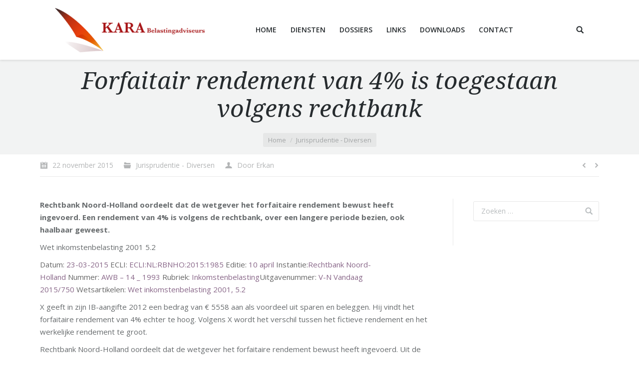

--- FILE ---
content_type: text/html; charset=UTF-8
request_url: https://www.karatax.nl/2015/11/22/forfaitair-rendement-van-4-is-toegestaan-volgens-rechtbank/
body_size: 11731
content:
<!DOCTYPE html>
<!--[if lt IE 10 ]>
<html lang="nl-NL" class="old-ie no-js">
<![endif]-->
<!--[if !(IE 6) | !(IE 7) | !(IE 8)  ]><!-->
<html lang="nl-NL" class="no-js">
<!--<![endif]-->
<head>
	<meta charset="UTF-8" />
		<meta name="viewport" content="width=device-width, initial-scale=1, maximum-scale=1">
		<link rel="profile" href="https://gmpg.org/xfn/11" />
	<link rel="pingback" href="https://www.karatax.nl/xmlrpc.php" />
	<!--[if IE]>
	<script src="//html5shiv.googlecode.com/svn/trunk/html5.js"></script>
	<![endif]-->
	<title>Forfaitair rendement van 4% is toegestaan volgens rechtbank &#8211; KARA Belastingadviseurs</title>
<meta name='robots' content='max-image-preview:large' />
<script type="text/javascript">
function createCookie(a,d,b){if(b){var c=new Date;c.setTime(c.getTime()+864E5*b);b="; expires="+c.toGMTString()}else b="";document.cookie=a+"="+d+b+"; path=/"}function readCookie(a){a+="=";for(var d=document.cookie.split(";"),b=0;b<d.length;b++){for(var c=d[b];" "==c.charAt(0);)c=c.substring(1,c.length);if(0==c.indexOf(a))return c.substring(a.length,c.length)}return null}function eraseCookie(a){createCookie(a,"",-1)}
function areCookiesEnabled(){var a=!1;createCookie("testing","Hello",1);null!=readCookie("testing")&&(a=!0,eraseCookie("testing"));return a}(function(a){var d=readCookie("devicePixelRatio"),b=void 0===a.devicePixelRatio?1:a.devicePixelRatio;areCookiesEnabled()&&null==d&&(createCookie("devicePixelRatio",b,7),1!=b&&a.location.reload(!0))})(window);
</script><link rel='dns-prefetch' href='//secure.gravatar.com' />
<link rel='dns-prefetch' href='//stats.wp.com' />
<link rel='dns-prefetch' href='//fonts.googleapis.com' />
<link rel='dns-prefetch' href='//v0.wordpress.com' />
<link rel="alternate" type="application/rss+xml" title="KARA Belastingadviseurs &raquo; feed" href="https://www.karatax.nl/feed/" />
<link rel="alternate" type="application/rss+xml" title="KARA Belastingadviseurs &raquo; reactiesfeed" href="https://www.karatax.nl/comments/feed/" />
<script type="text/javascript">
/* <![CDATA[ */
window._wpemojiSettings = {"baseUrl":"https:\/\/s.w.org\/images\/core\/emoji\/14.0.0\/72x72\/","ext":".png","svgUrl":"https:\/\/s.w.org\/images\/core\/emoji\/14.0.0\/svg\/","svgExt":".svg","source":{"concatemoji":"https:\/\/www.karatax.nl\/wp-includes\/js\/wp-emoji-release.min.js?ver=6.4.3"}};
/*! This file is auto-generated */
!function(i,n){var o,s,e;function c(e){try{var t={supportTests:e,timestamp:(new Date).valueOf()};sessionStorage.setItem(o,JSON.stringify(t))}catch(e){}}function p(e,t,n){e.clearRect(0,0,e.canvas.width,e.canvas.height),e.fillText(t,0,0);var t=new Uint32Array(e.getImageData(0,0,e.canvas.width,e.canvas.height).data),r=(e.clearRect(0,0,e.canvas.width,e.canvas.height),e.fillText(n,0,0),new Uint32Array(e.getImageData(0,0,e.canvas.width,e.canvas.height).data));return t.every(function(e,t){return e===r[t]})}function u(e,t,n){switch(t){case"flag":return n(e,"\ud83c\udff3\ufe0f\u200d\u26a7\ufe0f","\ud83c\udff3\ufe0f\u200b\u26a7\ufe0f")?!1:!n(e,"\ud83c\uddfa\ud83c\uddf3","\ud83c\uddfa\u200b\ud83c\uddf3")&&!n(e,"\ud83c\udff4\udb40\udc67\udb40\udc62\udb40\udc65\udb40\udc6e\udb40\udc67\udb40\udc7f","\ud83c\udff4\u200b\udb40\udc67\u200b\udb40\udc62\u200b\udb40\udc65\u200b\udb40\udc6e\u200b\udb40\udc67\u200b\udb40\udc7f");case"emoji":return!n(e,"\ud83e\udef1\ud83c\udffb\u200d\ud83e\udef2\ud83c\udfff","\ud83e\udef1\ud83c\udffb\u200b\ud83e\udef2\ud83c\udfff")}return!1}function f(e,t,n){var r="undefined"!=typeof WorkerGlobalScope&&self instanceof WorkerGlobalScope?new OffscreenCanvas(300,150):i.createElement("canvas"),a=r.getContext("2d",{willReadFrequently:!0}),o=(a.textBaseline="top",a.font="600 32px Arial",{});return e.forEach(function(e){o[e]=t(a,e,n)}),o}function t(e){var t=i.createElement("script");t.src=e,t.defer=!0,i.head.appendChild(t)}"undefined"!=typeof Promise&&(o="wpEmojiSettingsSupports",s=["flag","emoji"],n.supports={everything:!0,everythingExceptFlag:!0},e=new Promise(function(e){i.addEventListener("DOMContentLoaded",e,{once:!0})}),new Promise(function(t){var n=function(){try{var e=JSON.parse(sessionStorage.getItem(o));if("object"==typeof e&&"number"==typeof e.timestamp&&(new Date).valueOf()<e.timestamp+604800&&"object"==typeof e.supportTests)return e.supportTests}catch(e){}return null}();if(!n){if("undefined"!=typeof Worker&&"undefined"!=typeof OffscreenCanvas&&"undefined"!=typeof URL&&URL.createObjectURL&&"undefined"!=typeof Blob)try{var e="postMessage("+f.toString()+"("+[JSON.stringify(s),u.toString(),p.toString()].join(",")+"));",r=new Blob([e],{type:"text/javascript"}),a=new Worker(URL.createObjectURL(r),{name:"wpTestEmojiSupports"});return void(a.onmessage=function(e){c(n=e.data),a.terminate(),t(n)})}catch(e){}c(n=f(s,u,p))}t(n)}).then(function(e){for(var t in e)n.supports[t]=e[t],n.supports.everything=n.supports.everything&&n.supports[t],"flag"!==t&&(n.supports.everythingExceptFlag=n.supports.everythingExceptFlag&&n.supports[t]);n.supports.everythingExceptFlag=n.supports.everythingExceptFlag&&!n.supports.flag,n.DOMReady=!1,n.readyCallback=function(){n.DOMReady=!0}}).then(function(){return e}).then(function(){var e;n.supports.everything||(n.readyCallback(),(e=n.source||{}).concatemoji?t(e.concatemoji):e.wpemoji&&e.twemoji&&(t(e.twemoji),t(e.wpemoji)))}))}((window,document),window._wpemojiSettings);
/* ]]> */
</script>
<style id='wp-emoji-styles-inline-css' type='text/css'>

	img.wp-smiley, img.emoji {
		display: inline !important;
		border: none !important;
		box-shadow: none !important;
		height: 1em !important;
		width: 1em !important;
		margin: 0 0.07em !important;
		vertical-align: -0.1em !important;
		background: none !important;
		padding: 0 !important;
	}
</style>
<link rel='stylesheet' id='wp-block-library-css' href='https://www.karatax.nl/wp-includes/css/dist/block-library/style.min.css?ver=6.4.3' type='text/css' media='all' />
<style id='wp-block-library-inline-css' type='text/css'>
.has-text-align-justify{text-align:justify;}
</style>
<link rel='stylesheet' id='mediaelement-css' href='https://www.karatax.nl/wp-includes/js/mediaelement/mediaelementplayer-legacy.min.css?ver=4.2.17' type='text/css' media='all' />
<link rel='stylesheet' id='wp-mediaelement-css' href='https://www.karatax.nl/wp-includes/js/mediaelement/wp-mediaelement.min.css?ver=6.4.3' type='text/css' media='all' />
<style id='jetpack-sharing-buttons-style-inline-css' type='text/css'>
.jetpack-sharing-buttons__services-list{display:flex;flex-direction:row;flex-wrap:wrap;gap:0;list-style-type:none;margin:5px;padding:0}.jetpack-sharing-buttons__services-list.has-small-icon-size{font-size:12px}.jetpack-sharing-buttons__services-list.has-normal-icon-size{font-size:16px}.jetpack-sharing-buttons__services-list.has-large-icon-size{font-size:24px}.jetpack-sharing-buttons__services-list.has-huge-icon-size{font-size:36px}@media print{.jetpack-sharing-buttons__services-list{display:none!important}}ul.jetpack-sharing-buttons__services-list.has-background{padding:1.25em 2.375em}
</style>
<style id='classic-theme-styles-inline-css' type='text/css'>
/*! This file is auto-generated */
.wp-block-button__link{color:#fff;background-color:#32373c;border-radius:9999px;box-shadow:none;text-decoration:none;padding:calc(.667em + 2px) calc(1.333em + 2px);font-size:1.125em}.wp-block-file__button{background:#32373c;color:#fff;text-decoration:none}
</style>
<style id='global-styles-inline-css' type='text/css'>
body{--wp--preset--color--black: #000000;--wp--preset--color--cyan-bluish-gray: #abb8c3;--wp--preset--color--white: #ffffff;--wp--preset--color--pale-pink: #f78da7;--wp--preset--color--vivid-red: #cf2e2e;--wp--preset--color--luminous-vivid-orange: #ff6900;--wp--preset--color--luminous-vivid-amber: #fcb900;--wp--preset--color--light-green-cyan: #7bdcb5;--wp--preset--color--vivid-green-cyan: #00d084;--wp--preset--color--pale-cyan-blue: #8ed1fc;--wp--preset--color--vivid-cyan-blue: #0693e3;--wp--preset--color--vivid-purple: #9b51e0;--wp--preset--gradient--vivid-cyan-blue-to-vivid-purple: linear-gradient(135deg,rgba(6,147,227,1) 0%,rgb(155,81,224) 100%);--wp--preset--gradient--light-green-cyan-to-vivid-green-cyan: linear-gradient(135deg,rgb(122,220,180) 0%,rgb(0,208,130) 100%);--wp--preset--gradient--luminous-vivid-amber-to-luminous-vivid-orange: linear-gradient(135deg,rgba(252,185,0,1) 0%,rgba(255,105,0,1) 100%);--wp--preset--gradient--luminous-vivid-orange-to-vivid-red: linear-gradient(135deg,rgba(255,105,0,1) 0%,rgb(207,46,46) 100%);--wp--preset--gradient--very-light-gray-to-cyan-bluish-gray: linear-gradient(135deg,rgb(238,238,238) 0%,rgb(169,184,195) 100%);--wp--preset--gradient--cool-to-warm-spectrum: linear-gradient(135deg,rgb(74,234,220) 0%,rgb(151,120,209) 20%,rgb(207,42,186) 40%,rgb(238,44,130) 60%,rgb(251,105,98) 80%,rgb(254,248,76) 100%);--wp--preset--gradient--blush-light-purple: linear-gradient(135deg,rgb(255,206,236) 0%,rgb(152,150,240) 100%);--wp--preset--gradient--blush-bordeaux: linear-gradient(135deg,rgb(254,205,165) 0%,rgb(254,45,45) 50%,rgb(107,0,62) 100%);--wp--preset--gradient--luminous-dusk: linear-gradient(135deg,rgb(255,203,112) 0%,rgb(199,81,192) 50%,rgb(65,88,208) 100%);--wp--preset--gradient--pale-ocean: linear-gradient(135deg,rgb(255,245,203) 0%,rgb(182,227,212) 50%,rgb(51,167,181) 100%);--wp--preset--gradient--electric-grass: linear-gradient(135deg,rgb(202,248,128) 0%,rgb(113,206,126) 100%);--wp--preset--gradient--midnight: linear-gradient(135deg,rgb(2,3,129) 0%,rgb(40,116,252) 100%);--wp--preset--font-size--small: 13px;--wp--preset--font-size--medium: 20px;--wp--preset--font-size--large: 36px;--wp--preset--font-size--x-large: 42px;--wp--preset--spacing--20: 0.44rem;--wp--preset--spacing--30: 0.67rem;--wp--preset--spacing--40: 1rem;--wp--preset--spacing--50: 1.5rem;--wp--preset--spacing--60: 2.25rem;--wp--preset--spacing--70: 3.38rem;--wp--preset--spacing--80: 5.06rem;--wp--preset--shadow--natural: 6px 6px 9px rgba(0, 0, 0, 0.2);--wp--preset--shadow--deep: 12px 12px 50px rgba(0, 0, 0, 0.4);--wp--preset--shadow--sharp: 6px 6px 0px rgba(0, 0, 0, 0.2);--wp--preset--shadow--outlined: 6px 6px 0px -3px rgba(255, 255, 255, 1), 6px 6px rgba(0, 0, 0, 1);--wp--preset--shadow--crisp: 6px 6px 0px rgba(0, 0, 0, 1);}:where(.is-layout-flex){gap: 0.5em;}:where(.is-layout-grid){gap: 0.5em;}body .is-layout-flow > .alignleft{float: left;margin-inline-start: 0;margin-inline-end: 2em;}body .is-layout-flow > .alignright{float: right;margin-inline-start: 2em;margin-inline-end: 0;}body .is-layout-flow > .aligncenter{margin-left: auto !important;margin-right: auto !important;}body .is-layout-constrained > .alignleft{float: left;margin-inline-start: 0;margin-inline-end: 2em;}body .is-layout-constrained > .alignright{float: right;margin-inline-start: 2em;margin-inline-end: 0;}body .is-layout-constrained > .aligncenter{margin-left: auto !important;margin-right: auto !important;}body .is-layout-constrained > :where(:not(.alignleft):not(.alignright):not(.alignfull)){max-width: var(--wp--style--global--content-size);margin-left: auto !important;margin-right: auto !important;}body .is-layout-constrained > .alignwide{max-width: var(--wp--style--global--wide-size);}body .is-layout-flex{display: flex;}body .is-layout-flex{flex-wrap: wrap;align-items: center;}body .is-layout-flex > *{margin: 0;}body .is-layout-grid{display: grid;}body .is-layout-grid > *{margin: 0;}:where(.wp-block-columns.is-layout-flex){gap: 2em;}:where(.wp-block-columns.is-layout-grid){gap: 2em;}:where(.wp-block-post-template.is-layout-flex){gap: 1.25em;}:where(.wp-block-post-template.is-layout-grid){gap: 1.25em;}.has-black-color{color: var(--wp--preset--color--black) !important;}.has-cyan-bluish-gray-color{color: var(--wp--preset--color--cyan-bluish-gray) !important;}.has-white-color{color: var(--wp--preset--color--white) !important;}.has-pale-pink-color{color: var(--wp--preset--color--pale-pink) !important;}.has-vivid-red-color{color: var(--wp--preset--color--vivid-red) !important;}.has-luminous-vivid-orange-color{color: var(--wp--preset--color--luminous-vivid-orange) !important;}.has-luminous-vivid-amber-color{color: var(--wp--preset--color--luminous-vivid-amber) !important;}.has-light-green-cyan-color{color: var(--wp--preset--color--light-green-cyan) !important;}.has-vivid-green-cyan-color{color: var(--wp--preset--color--vivid-green-cyan) !important;}.has-pale-cyan-blue-color{color: var(--wp--preset--color--pale-cyan-blue) !important;}.has-vivid-cyan-blue-color{color: var(--wp--preset--color--vivid-cyan-blue) !important;}.has-vivid-purple-color{color: var(--wp--preset--color--vivid-purple) !important;}.has-black-background-color{background-color: var(--wp--preset--color--black) !important;}.has-cyan-bluish-gray-background-color{background-color: var(--wp--preset--color--cyan-bluish-gray) !important;}.has-white-background-color{background-color: var(--wp--preset--color--white) !important;}.has-pale-pink-background-color{background-color: var(--wp--preset--color--pale-pink) !important;}.has-vivid-red-background-color{background-color: var(--wp--preset--color--vivid-red) !important;}.has-luminous-vivid-orange-background-color{background-color: var(--wp--preset--color--luminous-vivid-orange) !important;}.has-luminous-vivid-amber-background-color{background-color: var(--wp--preset--color--luminous-vivid-amber) !important;}.has-light-green-cyan-background-color{background-color: var(--wp--preset--color--light-green-cyan) !important;}.has-vivid-green-cyan-background-color{background-color: var(--wp--preset--color--vivid-green-cyan) !important;}.has-pale-cyan-blue-background-color{background-color: var(--wp--preset--color--pale-cyan-blue) !important;}.has-vivid-cyan-blue-background-color{background-color: var(--wp--preset--color--vivid-cyan-blue) !important;}.has-vivid-purple-background-color{background-color: var(--wp--preset--color--vivid-purple) !important;}.has-black-border-color{border-color: var(--wp--preset--color--black) !important;}.has-cyan-bluish-gray-border-color{border-color: var(--wp--preset--color--cyan-bluish-gray) !important;}.has-white-border-color{border-color: var(--wp--preset--color--white) !important;}.has-pale-pink-border-color{border-color: var(--wp--preset--color--pale-pink) !important;}.has-vivid-red-border-color{border-color: var(--wp--preset--color--vivid-red) !important;}.has-luminous-vivid-orange-border-color{border-color: var(--wp--preset--color--luminous-vivid-orange) !important;}.has-luminous-vivid-amber-border-color{border-color: var(--wp--preset--color--luminous-vivid-amber) !important;}.has-light-green-cyan-border-color{border-color: var(--wp--preset--color--light-green-cyan) !important;}.has-vivid-green-cyan-border-color{border-color: var(--wp--preset--color--vivid-green-cyan) !important;}.has-pale-cyan-blue-border-color{border-color: var(--wp--preset--color--pale-cyan-blue) !important;}.has-vivid-cyan-blue-border-color{border-color: var(--wp--preset--color--vivid-cyan-blue) !important;}.has-vivid-purple-border-color{border-color: var(--wp--preset--color--vivid-purple) !important;}.has-vivid-cyan-blue-to-vivid-purple-gradient-background{background: var(--wp--preset--gradient--vivid-cyan-blue-to-vivid-purple) !important;}.has-light-green-cyan-to-vivid-green-cyan-gradient-background{background: var(--wp--preset--gradient--light-green-cyan-to-vivid-green-cyan) !important;}.has-luminous-vivid-amber-to-luminous-vivid-orange-gradient-background{background: var(--wp--preset--gradient--luminous-vivid-amber-to-luminous-vivid-orange) !important;}.has-luminous-vivid-orange-to-vivid-red-gradient-background{background: var(--wp--preset--gradient--luminous-vivid-orange-to-vivid-red) !important;}.has-very-light-gray-to-cyan-bluish-gray-gradient-background{background: var(--wp--preset--gradient--very-light-gray-to-cyan-bluish-gray) !important;}.has-cool-to-warm-spectrum-gradient-background{background: var(--wp--preset--gradient--cool-to-warm-spectrum) !important;}.has-blush-light-purple-gradient-background{background: var(--wp--preset--gradient--blush-light-purple) !important;}.has-blush-bordeaux-gradient-background{background: var(--wp--preset--gradient--blush-bordeaux) !important;}.has-luminous-dusk-gradient-background{background: var(--wp--preset--gradient--luminous-dusk) !important;}.has-pale-ocean-gradient-background{background: var(--wp--preset--gradient--pale-ocean) !important;}.has-electric-grass-gradient-background{background: var(--wp--preset--gradient--electric-grass) !important;}.has-midnight-gradient-background{background: var(--wp--preset--gradient--midnight) !important;}.has-small-font-size{font-size: var(--wp--preset--font-size--small) !important;}.has-medium-font-size{font-size: var(--wp--preset--font-size--medium) !important;}.has-large-font-size{font-size: var(--wp--preset--font-size--large) !important;}.has-x-large-font-size{font-size: var(--wp--preset--font-size--x-large) !important;}
.wp-block-navigation a:where(:not(.wp-element-button)){color: inherit;}
:where(.wp-block-post-template.is-layout-flex){gap: 1.25em;}:where(.wp-block-post-template.is-layout-grid){gap: 1.25em;}
:where(.wp-block-columns.is-layout-flex){gap: 2em;}:where(.wp-block-columns.is-layout-grid){gap: 2em;}
.wp-block-pullquote{font-size: 1.5em;line-height: 1.6;}
</style>
<link rel='stylesheet' id='contact-form-7-css' href='https://www.karatax.nl/wp-content/plugins/contact-form-7/includes/css/styles.css?ver=5.9' type='text/css' media='all' />
<link rel='stylesheet' id='dt-web-fonts-css' href='https://fonts.googleapis.com/css?family=Open+Sans%3A400%2C600%2C700%7CDroid+Serif%3A400%2C400italic&#038;ver=6.4.3' type='text/css' media='all' />
<link rel='stylesheet' id='dt-main-css' href='https://www.karatax.nl/wp-content/themes/dt-the7/css/main.min.css?ver=3.5.1' type='text/css' media='all' />
<style id='dt-main-inline-css' type='text/css'>
body #load {
  display: block;
  height: 100%;
  overflow: hidden;
  position: fixed;
  width: 100%;
  z-index: 9901;
}
.load-wrap {
  width: 100%;
  height: 100%;
  background-position: center center;
  background-repeat: no-repeat;
  text-align: center;
}
.load-wrap > svg {
  position: absolute;
  top: 50%;
  left: 50%;
  -ms-transform: translate(-50%,-50%);
  -webkit-transform: translate(-50%,-50%);
  transform: translate(-50%,-50%);
}
#load {
  background-color: rgba(46,221,237,0.96);
  background: rgba(46,221,237,0.96);
  background: -webkit-linear-gradient(30deg,rgba(46,221,237,0.96) 0%,rgba(0,132,187,0.96) 100%);
  background: linear-gradient(30deg,rgba(46,221,237,0.96) 0%,rgba(0,132,187,0.96) 100%);
}
.uil-default rect:not(.bk) {
  fill: #ffffff;
}
.uil-ring > path {
  fill: #ffffff;
}
.ring-loader .circle {
  fill: #ffffff;
}
.ring-loader .moving-circle {
  fill: #ffffff;
}
.uil-hourglass .glass {
  stroke: #ffffff;
}
.uil-hourglass .sand {
  fill: #ffffff;
}
.spinner-loader .load-wrap {
  background-image: url("data:image/svg+xml,%3Csvg width='75px' height='75px' xmlns='http://www.w3.org/2000/svg' viewBox='0 0 100 100' preserveAspectRatio='xMidYMid' class='uil-default'%3E%3Crect x='0' y='0' width='100' height='100' fill='none' class='bk'%3E%3C/rect%3E%3Crect  x='46.5' y='40' width='7' height='20' rx='5' ry='5' fill='%23ffffff' transform='rotate(0 50 50) translate(0 -30)'%3E  %3Canimate attributeName='opacity' from='1' to='0' dur='1s' begin='0s' repeatCount='indefinite'/%3E%3C/rect%3E%3Crect  x='46.5' y='40' width='7' height='20' rx='5' ry='5' fill='%23ffffff' transform='rotate(30 50 50) translate(0 -30)'%3E  %3Canimate attributeName='opacity' from='1' to='0' dur='1s' begin='0.08333333333333333s' repeatCount='indefinite'/%3E%3C/rect%3E%3Crect  x='46.5' y='40' width='7' height='20' rx='5' ry='5' fill='%23ffffff' transform='rotate(60 50 50) translate(0 -30)'%3E  %3Canimate attributeName='opacity' from='1' to='0' dur='1s' begin='0.16666666666666666s' repeatCount='indefinite'/%3E%3C/rect%3E%3Crect  x='46.5' y='40' width='7' height='20' rx='5' ry='5' fill='%23ffffff' transform='rotate(90 50 50) translate(0 -30)'%3E  %3Canimate attributeName='opacity' from='1' to='0' dur='1s' begin='0.25s' repeatCount='indefinite'/%3E%3C/rect%3E%3Crect  x='46.5' y='40' width='7' height='20' rx='5' ry='5' fill='%23ffffff' transform='rotate(120 50 50) translate(0 -30)'%3E  %3Canimate attributeName='opacity' from='1' to='0' dur='1s' begin='0.3333333333333333s' repeatCount='indefinite'/%3E%3C/rect%3E%3Crect  x='46.5' y='40' width='7' height='20' rx='5' ry='5' fill='%23ffffff' transform='rotate(150 50 50) translate(0 -30)'%3E  %3Canimate attributeName='opacity' from='1' to='0' dur='1s' begin='0.4166666666666667s' repeatCount='indefinite'/%3E%3C/rect%3E%3Crect  x='46.5' y='40' width='7' height='20' rx='5' ry='5' fill='%23ffffff' transform='rotate(180 50 50) translate(0 -30)'%3E  %3Canimate attributeName='opacity' from='1' to='0' dur='1s' begin='0.5s' repeatCount='indefinite'/%3E%3C/rect%3E%3Crect  x='46.5' y='40' width='7' height='20' rx='5' ry='5' fill='%23ffffff' transform='rotate(210 50 50) translate(0 -30)'%3E  %3Canimate attributeName='opacity' from='1' to='0' dur='1s' begin='0.5833333333333334s' repeatCount='indefinite'/%3E%3C/rect%3E%3Crect  x='46.5' y='40' width='7' height='20' rx='5' ry='5' fill='%23ffffff' transform='rotate(240 50 50) translate(0 -30)'%3E  %3Canimate attributeName='opacity' from='1' to='0' dur='1s' begin='0.6666666666666666s' repeatCount='indefinite'/%3E%3C/rect%3E%3Crect  x='46.5' y='40' width='7' height='20' rx='5' ry='5' fill='%23ffffff' transform='rotate(270 50 50) translate(0 -30)'%3E  %3Canimate attributeName='opacity' from='1' to='0' dur='1s' begin='0.75s' repeatCount='indefinite'/%3E%3C/rect%3E%3Crect  x='46.5' y='40' width='7' height='20' rx='5' ry='5' fill='%23ffffff' transform='rotate(300 50 50) translate(0 -30)'%3E  %3Canimate attributeName='opacity' from='1' to='0' dur='1s' begin='0.8333333333333334s' repeatCount='indefinite'/%3E%3C/rect%3E%3Crect  x='46.5' y='40' width='7' height='20' rx='5' ry='5' fill='%23ffffff' transform='rotate(330 50 50) translate(0 -30)'%3E  %3Canimate attributeName='opacity' from='1' to='0' dur='1s' begin='0.9166666666666666s' repeatCount='indefinite'/%3E%3C/rect%3E%3C/svg%3E");
}
.ring-loader .load-wrap {
  background-image: url("data:image/svg+xml,%3Csvg xmlns='http://www.w3.org/2000/svg' viewBox='0 0 32 32' width='72' height='72' fill='%23ffffff'%3E   %3Cpath opacity='.25' d='M16 0 A16 16 0 0 0 16 32 A16 16 0 0 0 16 0 M16 4 A12 12 0 0 1 16 28 A12 12 0 0 1 16 4'/%3E   %3Cpath d='M16 0 A16 16 0 0 1 32 16 L28 16 A12 12 0 0 0 16 4z'%3E     %3CanimateTransform attributeName='transform' type='rotate' from='0 16 16' to='360 16 16' dur='0.8s' repeatCount='indefinite' /%3E   %3C/path%3E %3C/svg%3E");
}
.hourglass-loader .load-wrap {
  background-image: url("data:image/svg+xml,%3Csvg xmlns='http://www.w3.org/2000/svg' viewBox='0 0 32 32' width='72' height='72' fill='%23ffffff'%3E   %3Cpath transform='translate(2)' d='M0 12 V20 H4 V12z'%3E      %3Canimate attributeName='d' values='M0 12 V20 H4 V12z; M0 4 V28 H4 V4z; M0 12 V20 H4 V12z; M0 12 V20 H4 V12z' dur='1.2s' repeatCount='indefinite' begin='0' keytimes='0;.2;.5;1' keySplines='0.2 0.2 0.4 0.8;0.2 0.6 0.4 0.8;0.2 0.8 0.4 0.8' calcMode='spline'  /%3E   %3C/path%3E   %3Cpath transform='translate(8)' d='M0 12 V20 H4 V12z'%3E     %3Canimate attributeName='d' values='M0 12 V20 H4 V12z; M0 4 V28 H4 V4z; M0 12 V20 H4 V12z; M0 12 V20 H4 V12z' dur='1.2s' repeatCount='indefinite' begin='0.2' keytimes='0;.2;.5;1' keySplines='0.2 0.2 0.4 0.8;0.2 0.6 0.4 0.8;0.2 0.8 0.4 0.8' calcMode='spline'  /%3E   %3C/path%3E   %3Cpath transform='translate(14)' d='M0 12 V20 H4 V12z'%3E     %3Canimate attributeName='d' values='M0 12 V20 H4 V12z; M0 4 V28 H4 V4z; M0 12 V20 H4 V12z; M0 12 V20 H4 V12z' dur='1.2s' repeatCount='indefinite' begin='0.4' keytimes='0;.2;.5;1' keySplines='0.2 0.2 0.4 0.8;0.2 0.6 0.4 0.8;0.2 0.8 0.4 0.8' calcMode='spline' /%3E   %3C/path%3E   %3Cpath transform='translate(20)' d='M0 12 V20 H4 V12z'%3E     %3Canimate attributeName='d' values='M0 12 V20 H4 V12z; M0 4 V28 H4 V4z; M0 12 V20 H4 V12z; M0 12 V20 H4 V12z' dur='1.2s' repeatCount='indefinite' begin='0.6' keytimes='0;.2;.5;1' keySplines='0.2 0.2 0.4 0.8;0.2 0.6 0.4 0.8;0.2 0.8 0.4 0.8' calcMode='spline' /%3E   %3C/path%3E   %3Cpath transform='translate(26)' d='M0 12 V20 H4 V12z'%3E     %3Canimate attributeName='d' values='M0 12 V20 H4 V12z; M0 4 V28 H4 V4z; M0 12 V20 H4 V12z; M0 12 V20 H4 V12z' dur='1.2s' repeatCount='indefinite' begin='0.8' keytimes='0;.2;.5;1' keySplines='0.2 0.2 0.4 0.8;0.2 0.6 0.4 0.8;0.2 0.8 0.4 0.8' calcMode='spline' /%3E   %3C/path%3E %3C/svg%3E");
}

</style>
<!--[if lt IE 10]>
<link rel='stylesheet' id='dt-old-ie-css' href='https://www.karatax.nl/wp-content/themes/dt-the7/css/old-ie.css?ver=3.5.1' type='text/css' media='all' />
<![endif]-->
<link rel='stylesheet' id='dt-awsome-fonts-css' href='https://www.karatax.nl/wp-content/themes/dt-the7/fonts/FontAwesome/css/font-awesome.min.css?ver=3.5.1' type='text/css' media='all' />
<link rel='stylesheet' id='dt-fontello-css' href='https://www.karatax.nl/wp-content/themes/dt-the7/fonts/fontello/css/fontello.min.css?ver=3.5.1' type='text/css' media='all' />
<!--[if lt IE 10]>
<link rel='stylesheet' id='dt-custom-old-ie.less-css' href='https://www.karatax.nl/wp-content/uploads/wp-less/dt-the7/css/custom-old-ie-59949dcee6.css?ver=3.5.1' type='text/css' media='all' />
<![endif]-->
<link rel='stylesheet' id='dt-custom.less-css' href='https://www.karatax.nl/wp-content/uploads/wp-less/dt-the7/css/custom-59949dcee6.css?ver=3.5.1' type='text/css' media='all' />
<link rel='stylesheet' id='dt-media.less-css' href='https://www.karatax.nl/wp-content/uploads/wp-less/dt-the7/css/media-59949dcee6.css?ver=3.5.1' type='text/css' media='all' />
<link rel='stylesheet' id='style-css' href='https://www.karatax.nl/wp-content/themes/dt-the7/style.css?ver=3.5.1' type='text/css' media='all' />
<style id='style-inline-css' type='text/css'>
/*breadcrumbs background color*/
.page-title .breadcrumbs {
background-color: rgba(0, 0, 0, 0.05);
}
</style>
<link rel='stylesheet' id='bsf-Defaults-css' href='https://www.karatax.nl/wp-content/uploads/smile_fonts/Defaults/Defaults.css?ver=6.4.3' type='text/css' media='all' />
<link rel='stylesheet' id='jetpack_css-css' href='https://www.karatax.nl/wp-content/plugins/jetpack/css/jetpack.css?ver=13.1.3' type='text/css' media='all' />
<script type="text/javascript" src="https://www.karatax.nl/wp-includes/js/jquery/jquery.min.js?ver=3.7.1" id="jquery-core-js"></script>
<script type="text/javascript" src="https://www.karatax.nl/wp-includes/js/jquery/jquery-migrate.min.js?ver=3.4.1" id="jquery-migrate-js"></script>
<script type="text/javascript" id="dt-above-fold-js-extra">
/* <![CDATA[ */
var dtLocal = {"themeUrl":"https:\/\/www.karatax.nl\/wp-content\/themes\/dt-the7","passText":"To view this protected post, enter the password below:","moreButtonText":{"loading":"Laden\u2026"},"postID":"4616","ajaxurl":"https:\/\/www.karatax.nl\/wp-admin\/admin-ajax.php","contactNonce":"ff5177fc6e","ajaxNonce":"534a511d44","pageData":"","themeSettings":{"smoothScroll":"off","lazyLoading":false,"accentColor":{"mode":"solid","color":"#af292b"},"floatingHeader":{"showAfter":90,"showMenu":true,"height":60,"logo":{"showLogo":true,"html":"<img class=\" preload-me\" src=\"https:\/\/www.karatax.nl\/wp-content\/uploads\/2016\/03\/karatax_logo_lang-300x89.png\" srcset=\"https:\/\/www.karatax.nl\/wp-content\/uploads\/2016\/03\/karatax_logo_lang-300x89.png 300w, https:\/\/www.karatax.nl\/wp-content\/uploads\/2016\/03\/karatax_logo_lang-300x89.png 300w\" width=\"300\" height=\"89\"   sizes=\"300px\" alt=\"KARA Belastingadviseurs\" \/>"}},"mobileHeader":{"firstSwitchPoint":1150,"secondSwitchPoint":830},"content":{"responsivenessTreshold":970,"textColor":"#676b6d","headerColor":"#262b2e"},"stripes":{"stripe1":{"textColor":"#676b6d","headerColor":"#262b2e"},"stripe2":{"textColor":"#ffffff","headerColor":"#ffffff"},"stripe3":{"textColor":"#262b2e","headerColor":"#262b2e"}}}};
/* ]]> */
</script>
<script type="text/javascript" src="https://www.karatax.nl/wp-content/themes/dt-the7/js/above-the-fold.min.js?ver=3.5.1" id="dt-above-fold-js"></script>
<script></script><link rel="https://api.w.org/" href="https://www.karatax.nl/wp-json/" /><link rel="alternate" type="application/json" href="https://www.karatax.nl/wp-json/wp/v2/posts/4616" /><link rel="EditURI" type="application/rsd+xml" title="RSD" href="https://www.karatax.nl/xmlrpc.php?rsd" />
<meta name="generator" content="WordPress 6.4.3" />
<link rel="canonical" href="https://www.karatax.nl/2015/11/22/forfaitair-rendement-van-4-is-toegestaan-volgens-rechtbank/" />
<link rel='shortlink' href='https://wp.me/p56ZKq-1cs' />
<link rel="alternate" type="application/json+oembed" href="https://www.karatax.nl/wp-json/oembed/1.0/embed?url=https%3A%2F%2Fwww.karatax.nl%2F2015%2F11%2F22%2Fforfaitair-rendement-van-4-is-toegestaan-volgens-rechtbank%2F" />
<link rel="alternate" type="text/xml+oembed" href="https://www.karatax.nl/wp-json/oembed/1.0/embed?url=https%3A%2F%2Fwww.karatax.nl%2F2015%2F11%2F22%2Fforfaitair-rendement-van-4-is-toegestaan-volgens-rechtbank%2F&#038;format=xml" />
<script type="text/javascript">
(function(url){
	if(/(?:Chrome\/26\.0\.1410\.63 Safari\/537\.31|WordfenceTestMonBot)/.test(navigator.userAgent)){ return; }
	var addEvent = function(evt, handler) {
		if (window.addEventListener) {
			document.addEventListener(evt, handler, false);
		} else if (window.attachEvent) {
			document.attachEvent('on' + evt, handler);
		}
	};
	var removeEvent = function(evt, handler) {
		if (window.removeEventListener) {
			document.removeEventListener(evt, handler, false);
		} else if (window.detachEvent) {
			document.detachEvent('on' + evt, handler);
		}
	};
	var evts = 'contextmenu dblclick drag dragend dragenter dragleave dragover dragstart drop keydown keypress keyup mousedown mousemove mouseout mouseover mouseup mousewheel scroll'.split(' ');
	var logHuman = function() {
		if (window.wfLogHumanRan) { return; }
		window.wfLogHumanRan = true;
		var wfscr = document.createElement('script');
		wfscr.type = 'text/javascript';
		wfscr.async = true;
		wfscr.src = url + '&r=' + Math.random();
		(document.getElementsByTagName('head')[0]||document.getElementsByTagName('body')[0]).appendChild(wfscr);
		for (var i = 0; i < evts.length; i++) {
			removeEvent(evts[i], logHuman);
		}
	};
	for (var i = 0; i < evts.length; i++) {
		addEvent(evts[i], logHuman);
	}
})('//www.karatax.nl/?wordfence_lh=1&hid=E354C00CCC532C146021391EC67C4855');
</script>	<style>img#wpstats{display:none}</style>
		<meta name="generator" content="Powered by WPBakery Page Builder - drag and drop page builder for WordPress."/>

<!-- Jetpack Open Graph Tags -->
<meta property="og:type" content="article" />
<meta property="og:title" content="Forfaitair rendement van 4% is toegestaan volgens rechtbank" />
<meta property="og:url" content="https://www.karatax.nl/2015/11/22/forfaitair-rendement-van-4-is-toegestaan-volgens-rechtbank/" />
<meta property="og:description" content="Rechtbank Noord-Holland oordeelt dat de wetgever het forfaitaire rendement bewust heeft ingevoerd. Een rendement van 4% is volgens de rechtbank, over een langere periode bezien, ook haalbaar gewees…" />
<meta property="article:published_time" content="2015-11-22T15:30:07+00:00" />
<meta property="article:modified_time" content="2020-05-07T07:51:06+00:00" />
<meta property="og:site_name" content="KARA Belastingadviseurs" />
<meta property="og:image" content="https://www.karatax.nl/wp-content/uploads/2016/03/cropped-favicon.png" />
<meta property="og:image:width" content="512" />
<meta property="og:image:height" content="512" />
<meta property="og:image:alt" content="" />
<meta property="og:locale" content="nl_NL" />
<meta name="twitter:text:title" content="Forfaitair rendement van 4% is toegestaan volgens rechtbank" />
<meta name="twitter:image" content="https://www.karatax.nl/wp-content/uploads/2016/03/cropped-favicon-270x270.png" />
<meta name="twitter:card" content="summary" />

<!-- End Jetpack Open Graph Tags -->
<script type="text/javascript">
jQuery(function($) {
	var $window = $(window),
		$load = $("#load");
	
	$window.removeLoading = setTimeout(function() {
		$load.addClass("loader-removed").fadeOut(500);
	}, 500);
	
	$window.one("dt.removeLoading", function() {
		if (!$load.hasClass("loader-removed")) {
			clearTimeout($window.removeLoading);
			$("#load").addClass("loader-removed").fadeOut(500);
		}
	});
});
</script>
<link rel="icon" href="https://www.karatax.nl/wp-content/uploads/2016/03/cropped-favicon-32x32.png" sizes="32x32" />
<link rel="icon" href="https://www.karatax.nl/wp-content/uploads/2016/03/cropped-favicon-192x192.png" sizes="192x192" />
<link rel="apple-touch-icon" href="https://www.karatax.nl/wp-content/uploads/2016/03/cropped-favicon-180x180.png" />
<meta name="msapplication-TileImage" content="https://www.karatax.nl/wp-content/uploads/2016/03/cropped-favicon-270x270.png" />
<noscript><style> .wpb_animate_when_almost_visible { opacity: 1; }</style></noscript><div id="fb-root"></div>
<script>(function(d, s, id) {
  var js, fjs = d.getElementsByTagName(s)[0];
  if (d.getElementById(id)) return;
  js = d.createElement(s); js.id = id;
  js.src = "//connect.facebook.net/nl_NL/sdk.js#xfbml=1&version=v2.5";
  fjs.parentNode.insertBefore(js, fjs);
}(document, 'script', 'facebook-jssdk'));</script></head>
<body data-rsssl=1 class="post-template-default single single-post postid-4616 single-format-standard no-comments small-hover-icons click-effect-on-img overlay-cursor-on srcset-enabled btn-material custom-btn-color custom-btn-hover-color filter-style-minimal contact-form-material large-fancy-datas accent-bullets bold-icons phantom-fade phantom-shadow-decoration phantom-custom-logo-on floating-mobile-menu-icon top-header first-switch-logo-center first-switch-menu-left second-switch-logo-center second-switch-menu-left layzr-loading-on wpb-js-composer js-comp-ver-7.3 vc_responsive semitransparent-portfolio-icons album-minuatures-style-2">

<div id="page">


<div class="masthead inline-header center widgets shadow-decoration dt-parent-menu-clickable show-mobile-logo" role="banner">

			<div class="top-bar">
			<div class="mini-widgets"></div>					</div>
	<header class="header-bar">

						<div class="branding">

					<a href="https://www.karatax.nl/"><img class=" preload-me" src="https://www.karatax.nl/wp-content/uploads/2016/03/karatax_logo_lang-300x89.png" srcset="https://www.karatax.nl/wp-content/uploads/2016/03/karatax_logo_lang-300x89.png 300w, https://www.karatax.nl/wp-content/uploads/2016/03/karatax_logo_lang-300x89.png 300w" width="300" height="89"   sizes="300px" alt="KARA Belastingadviseurs" /><img class="mobile-logo preload-me" src="https://www.karatax.nl/wp-content/uploads/2016/03/karatax_logo_lang-300x89.png" srcset="https://www.karatax.nl/wp-content/uploads/2016/03/karatax_logo_lang-300x89.png 300w, https://www.karatax.nl/wp-content/uploads/2016/03/karatax_logo_lang-300x89.png 300w" width="300" height="89"   sizes="300px" alt="KARA Belastingadviseurs" /></a>
					<div id="site-title" class="assistive-text">KARA Belastingadviseurs</div>
					<div id="site-description" class="assistive-text"></div>

					
					
				</div>
		<ul class="main-nav underline-decoration upwards-line outside-item-remove-margin" role="menu"><li class="menu-item menu-item-type-post_type menu-item-object-page menu-item-home menu-item-35892 first"><a href='https://www.karatax.nl/' data-level='1'><span class="menu-item-text"><span class="menu-text">Home</span></span></a></li> <li class="menu-item menu-item-type-post_type menu-item-object-page menu-item-has-children menu-item-35891 has-children"><a href='https://www.karatax.nl/diensten/' data-level='1'><span class="menu-item-text"><span class="menu-text">Diensten</span></span></a><ul class="sub-nav hover-style-click-bg level-arrows-on"><li class="menu-item menu-item-type-post_type menu-item-object-page menu-item-35982 first"><a href='https://www.karatax.nl/diensten/belastingadvies/' data-level='2'><span class="menu-item-text"><span class="menu-text">Belastingadvies</span></span></a></li> <li class="menu-item menu-item-type-post_type menu-item-object-page menu-item-35989"><a href='https://www.karatax.nl/diensten/juridisch-advies/' data-level='2'><span class="menu-item-text"><span class="menu-text">Juridisch advies</span></span></a></li> <li class="menu-item menu-item-type-post_type menu-item-object-page menu-item-36008"><a href='https://www.karatax.nl/diensten/administratieve-dienstverlening/' data-level='2'><span class="menu-item-text"><span class="menu-text">Administratieve dienstverlening</span></span></a></li> <li class="menu-item menu-item-type-post_type menu-item-object-page menu-item-36014"><a href='https://www.karatax.nl/diensten/loonadministratie/' data-level='2'><span class="menu-item-text"><span class="menu-text">Loonadministratie</span></span></a></li> <li class="menu-item menu-item-type-post_type menu-item-object-page menu-item-36020"><a href='https://www.karatax.nl/diensten/rapportage/' data-level='2'><span class="menu-item-text"><span class="menu-text">Rapportage</span></span></a></li> <li class="menu-item menu-item-type-post_type menu-item-object-page menu-item-36025"><a href='https://www.karatax.nl/diensten/overige/' data-level='2'><span class="menu-item-text"><span class="menu-text">Overige</span></span></a></li> </ul></li> <li class="menu-item menu-item-type-post_type menu-item-object-page menu-item-35890"><a href='https://www.karatax.nl/dossiers/' data-level='1'><span class="menu-item-text"><span class="menu-text">Dossiers</span></span></a></li> <li class="menu-item menu-item-type-post_type menu-item-object-page menu-item-35889"><a href='https://www.karatax.nl/links/' data-level='1'><span class="menu-item-text"><span class="menu-text">Links</span></span></a></li> <li class="menu-item menu-item-type-post_type menu-item-object-page menu-item-35888"><a href='https://www.karatax.nl/downloads/' data-level='1'><span class="menu-item-text"><span class="menu-text">Downloads</span></span></a></li> <li class="menu-item menu-item-type-post_type menu-item-object-page menu-item-35887"><a href='https://www.karatax.nl/contact/' data-level='1'><span class="menu-item-text"><span class="menu-text">Contact</span></span></a></li> </ul>
		<div class="mini-widgets"><div class="mini-search show-on-desktop near-logo-first-switch near-logo-second-switch">	<form class="searchform" role="search" method="get" action="https://www.karatax.nl/">
		<input type="text" class="field searchform-s" name="s" value="" placeholder="Zoeken &hellip;" />
				<input type="submit" class="assistive-text searchsubmit" value="Go!" />
		<a href="#go" id="trigger-overlay" class="submit text-disable">&nbsp;</a>
	</form></div></div>
	</header>

</div><div class='dt-close-mobile-menu-icon'><span></span></div>
<div class='dt-mobile-header'>
	<ul class="mobile-main-nav" role="menu">
		<li class="menu-item menu-item-type-post_type menu-item-object-page menu-item-home menu-item-35892 first"><a href='https://www.karatax.nl/' data-level='1'><span class="menu-item-text"><span class="menu-text">Home</span></span></a></li> <li class="menu-item menu-item-type-post_type menu-item-object-page menu-item-has-children menu-item-35891 has-children"><a href='https://www.karatax.nl/diensten/' data-level='1'><span class="menu-item-text"><span class="menu-text">Diensten</span></span></a><ul class="sub-nav hover-style-click-bg level-arrows-on"><li class="menu-item menu-item-type-post_type menu-item-object-page menu-item-35982 first"><a href='https://www.karatax.nl/diensten/belastingadvies/' data-level='2'><span class="menu-item-text"><span class="menu-text">Belastingadvies</span></span></a></li> <li class="menu-item menu-item-type-post_type menu-item-object-page menu-item-35989"><a href='https://www.karatax.nl/diensten/juridisch-advies/' data-level='2'><span class="menu-item-text"><span class="menu-text">Juridisch advies</span></span></a></li> <li class="menu-item menu-item-type-post_type menu-item-object-page menu-item-36008"><a href='https://www.karatax.nl/diensten/administratieve-dienstverlening/' data-level='2'><span class="menu-item-text"><span class="menu-text">Administratieve dienstverlening</span></span></a></li> <li class="menu-item menu-item-type-post_type menu-item-object-page menu-item-36014"><a href='https://www.karatax.nl/diensten/loonadministratie/' data-level='2'><span class="menu-item-text"><span class="menu-text">Loonadministratie</span></span></a></li> <li class="menu-item menu-item-type-post_type menu-item-object-page menu-item-36020"><a href='https://www.karatax.nl/diensten/rapportage/' data-level='2'><span class="menu-item-text"><span class="menu-text">Rapportage</span></span></a></li> <li class="menu-item menu-item-type-post_type menu-item-object-page menu-item-36025"><a href='https://www.karatax.nl/diensten/overige/' data-level='2'><span class="menu-item-text"><span class="menu-text">Overige</span></span></a></li> </ul></li> <li class="menu-item menu-item-type-post_type menu-item-object-page menu-item-35890"><a href='https://www.karatax.nl/dossiers/' data-level='1'><span class="menu-item-text"><span class="menu-text">Dossiers</span></span></a></li> <li class="menu-item menu-item-type-post_type menu-item-object-page menu-item-35889"><a href='https://www.karatax.nl/links/' data-level='1'><span class="menu-item-text"><span class="menu-text">Links</span></span></a></li> <li class="menu-item menu-item-type-post_type menu-item-object-page menu-item-35888"><a href='https://www.karatax.nl/downloads/' data-level='1'><span class="menu-item-text"><span class="menu-text">Downloads</span></span></a></li> <li class="menu-item menu-item-type-post_type menu-item-object-page menu-item-35887"><a href='https://www.karatax.nl/contact/' data-level='1'><span class="menu-item-text"><span class="menu-text">Contact</span></span></a></li> 	</ul>
	<div class='mobile-mini-widgets-in-menu'></div>
</div>

		
	
		<div class="page-title title-center solid-bg" style="min-height: 190px;">
			<div class="wf-wrap">
				<div class="wf-container-title">
					<div class="wf-table" style="height: 190px;">

						<div class="wf-td hgroup"><h1 class="h1-size entry-title">Forfaitair rendement van 4% is toegestaan volgens rechtbank</h1></div><div class="wf-td"><div class="assistive-text">Je bent hier:</div><ol class="breadcrumbs text-small bg-dark breadcrumbs-bg" xmlns:v="http://rdf.data-vocabulary.org/#"><li typeof="v:Breadcrumb"><a rel="v:url" property="v:title" href="https://www.karatax.nl/" title="">Home</a></li><li typeof="v:Breadcrumb"><a rel="v:url" property="v:title" href="https://www.karatax.nl/category/jurisprudentie-diversen/">Jurisprudentie - Diversen</a></li><li class="current">Forfaitair rendement van 4% is toegestaan volgens rechtbank</li></ol></div>
					</div>
				</div>
			</div>
		</div>

		
	
	<div id="main" class="sidebar-right"><!-- class="sidebar-none", class="sidebar-left", class="sidebar-right" -->

		
		<div class="main-gradient"></div>
		<div class="wf-wrap">
			<div class="wf-container-main">

				<div class="article-top-bar solid-bg"><div class="wf-wrap"><div class="wf-container-top"><div class="entry-meta"><a href="https://www.karatax.nl/2015/11/22/" title="16:30" class="data-link" rel="bookmark"><time class="entry-date updated" datetime="2015-11-22T16:30:07+01:00">22 november 2015</time></a><span class="category-link"><a href="https://www.karatax.nl/category/jurisprudentie-diversen/" >Jurisprudentie - Diversen</a></span><a class="author vcard" href="https://www.karatax.nl/author/erkan/" title="View all posts by Erkan" rel="author">Door <span class="fn">Erkan</span></a></div><div class="navigation-inner"><div class="single-navigation-wrap"><a class="prev-post" href="https://www.karatax.nl/2015/11/22/fiscus-doet-poging-om-alsnog-toeslagschulden-uit-buitenland-te-innen/" rel="next"></a><a class="next-post" href="https://www.karatax.nl/2015/11/22/op-standaardkilometers-gebaseerde-rittenadministraties-ondeugdelijk/" rel="prev"></a></div></div></div></div></div>
	
		
			
			<!-- !- Content -->
			<div id="content" class="content" role="main">

				
<article id="post-4616" class="post-4616 post type-post status-publish format-standard category-jurisprudentie-diversen description-off">

	
	
	<p><strong style="font-weight: bold;">Rechtbank Noord-Holland oordeelt dat de wetgever het forfaitaire rendement bewust heeft ingevoerd. Een rendement van 4% is volgens de rechtbank, over een langere periode bezien, ook haalbaar geweest.</strong></p>
<div id="content557357" class="accordion-title">
<div>
<p>Wet inkomstenbelasting 2001 5.2</p>
</div>
</div>
<p><span class="taglib-asset-categories-summary" style="color: #666666;">Datum: <span class="asset-category" style="color: #886688;">23-03-2015 </span></span><span class="taglib-asset-categories-summary" style="color: #666666;">ECLI: <span class="asset-category" style="color: #886688;">ECLI:NL:RBNHO:2015:1985 </span></span><span class="taglib-asset-categories-summary" style="color: #666666;">Editie: <span class="asset-category" style="color: #886688;">10 april </span></span><span class="taglib-asset-categories-summary" style="color: #666666;">Instantie:<span class="asset-category" style="color: #886688;">Rechtbank Noord-Holland </span></span><span class="taglib-asset-categories-summary" style="color: #666666;">Nummer: <span class="asset-category" style="color: #886688;">AWB &#8211; 14 _ 1993 </span></span><span class="taglib-asset-categories-summary" style="color: #666666;">Rubriek: <span class="asset-category" style="color: #886688;">Inkomstenbelasting</span></span><span class="taglib-asset-categories-summary" style="color: #666666;">Uitgavenummer: <span class="asset-category" style="color: #886688;">V-N Vandaag 2015/750 </span></span><span class="taglib-asset-categories-summary" style="color: #666666;">Wetsartikelen: <span class="asset-category" style="color: #886688;">Wet inkomstenbelasting 2001, 5.2</span></span></p>
<p>X geeft in zijn IB-aangifte 2012 een bedrag van € 5558 aan als voordeel uit sparen en beleggen. Hij vindt het forfaitaire rendement van 4% echter te hoog. Volgens X wordt het verschil tussen het fictieve rendement en het werkelijke rendement te groot.</p>
<p>Rechtbank Noord-Holland oordeelt dat de wetgever het forfaitaire rendement bewust heeft ingevoerd. Uit de wetsgeschiedenis blijkt namelijk dat de wetgever een eenvoudige regeling voor ogen stond. Verder wilde de wetgever het percentage niet jaarlijks aanpassen. De rechtbank wijst er ook nog op dat de wetgever, met het percentage van 4, een gemiddeld rendement over een langere periode voor ogen heeft gehad, en dat dit rendement over de afgelopen jaren haalbaar is geweest. Het gelijk is aan de inspecteur.</p>

	
	
	
	
	
	
</article><!-- #post-4616 -->
				

			</div><!-- #content .wf-cell -->

			
				<aside id="sidebar" class="sidebar">
					<div class="sidebar-content">
						<section id="search-2" class="widget widget_search">	<form class="searchform" role="search" method="get" action="https://www.karatax.nl/">
		<input type="text" class="field searchform-s" name="s" value="" placeholder="Zoeken &hellip;" />
		<input type="submit" class="assistive-text searchsubmit" value="Go!" />
		<a href="#go" class="submit"></a>
	</form></section>					</div>
				</aside><!-- #sidebar -->


		


			</div><!-- .wf-container -->
		</div><!-- .wf-wrap -->
	</div><!-- #main -->

	
	<!-- !Footer -->
	<footer id="footer" class="footer solid-bg">

		
			<div class="wf-wrap">
				<div class="wf-container-footer">
					<div class="wf-container">

						<section id="presscore-contact-info-widget-2" class="widget widget_presscore-contact-info-widget wf-cell wf-1-3"><div class="widget-title">Contactgegevens</div><div class="widget-info">Bloemendalstraat 18<br>
8011PJ Zwolle<br><br>

Tel. kantoor: 038-4551726<br>
Tel. mobiel: 06-28771442<br>
Fax: 038-4200806<br>
E-mail: info@karatax.nl<br><br>

KVK: 05069834 | BTW: NL105167836B01</div></section><section id="text-2" class="widget widget_text wf-cell wf-1-3"><div class="widget-title">Route</div>			<div class="textwidget"><iframe src="https://www.google.com/maps/embed?pb=!1m18!1m12!1m3!1d2428.278895634126!2d6.091142516033663!3d52.510291644700715!2m3!1f0!2f0!3f0!3m2!1i1024!2i768!4f13.1!3m3!1m2!1s0x47c7df2f664fe179%3A0x6527a7099d5768d5!2sKara+Belastingadviseurs!5e0!3m2!1snl!2snl!4v1459780483516" frameborder="0" style="border:0" allowfullscreen></iframe></div>
		</section><section id="text-3" class="widget widget_text wf-cell wf-1-3"><div class="widget-title">Facebook</div>			<div class="textwidget"><div class="fb-page" data-href="https://www.facebook.com/Kara-Belastingadviseurs-677738445696906/" data-tabs="timeline" data-width="360" data-height="220" data-small-header="false" data-adapt-container-width="true" data-hide-cover="true" data-show-facepile="true"></div></div>
		</section>
					</div><!-- .wf-container -->
				</div><!-- .wf-container-footer -->
			</div><!-- .wf-wrap -->

		
<!-- !Bottom-bar -->
<div id="bottom-bar"  role="contentinfo">
	<div class="wf-wrap">
		<div class="wf-container-bottom">
			<div class="wf-table wf-mobile-collapsed">

				
					<div class="wf-td">
						<div class="wf-float-left">

							Websiteontwikkeling Magneet Online
						</div>
					</div>

				
				<div class="wf-td">

					
				</div>

				
			</div>
		</div><!-- .wf-container-bottom -->
	</div><!-- .wf-wrap -->
</div><!-- #bottom-bar -->
	</footer><!-- #footer -->



	<a href="#" class="scroll-top"></a>

</div><!-- #page -->
<script type="text/javascript" src="https://www.karatax.nl/wp-content/themes/dt-the7/js/main.min.js?ver=3.5.1" id="dt-main-js"></script>
<script type="text/javascript" src="https://www.karatax.nl/wp-content/plugins/contact-form-7/includes/swv/js/index.js?ver=5.9" id="swv-js"></script>
<script type="text/javascript" id="contact-form-7-js-extra">
/* <![CDATA[ */
var wpcf7 = {"api":{"root":"https:\/\/www.karatax.nl\/wp-json\/","namespace":"contact-form-7\/v1"}};
/* ]]> */
</script>
<script type="text/javascript" src="https://www.karatax.nl/wp-content/plugins/contact-form-7/includes/js/index.js?ver=5.9" id="contact-form-7-js"></script>
<script type="text/javascript" src="https://stats.wp.com/e-202604.js" id="jetpack-stats-js" data-wp-strategy="defer"></script>
<script type="text/javascript" id="jetpack-stats-js-after">
/* <![CDATA[ */
_stq = window._stq || [];
_stq.push([ "view", JSON.parse("{\"v\":\"ext\",\"blog\":\"75549010\",\"post\":\"4616\",\"tz\":\"1\",\"srv\":\"www.karatax.nl\",\"j\":\"1:13.1.3\"}") ]);
_stq.push([ "clickTrackerInit", "75549010", "4616" ]);
/* ]]> */
</script>
<script></script></body>
</html>